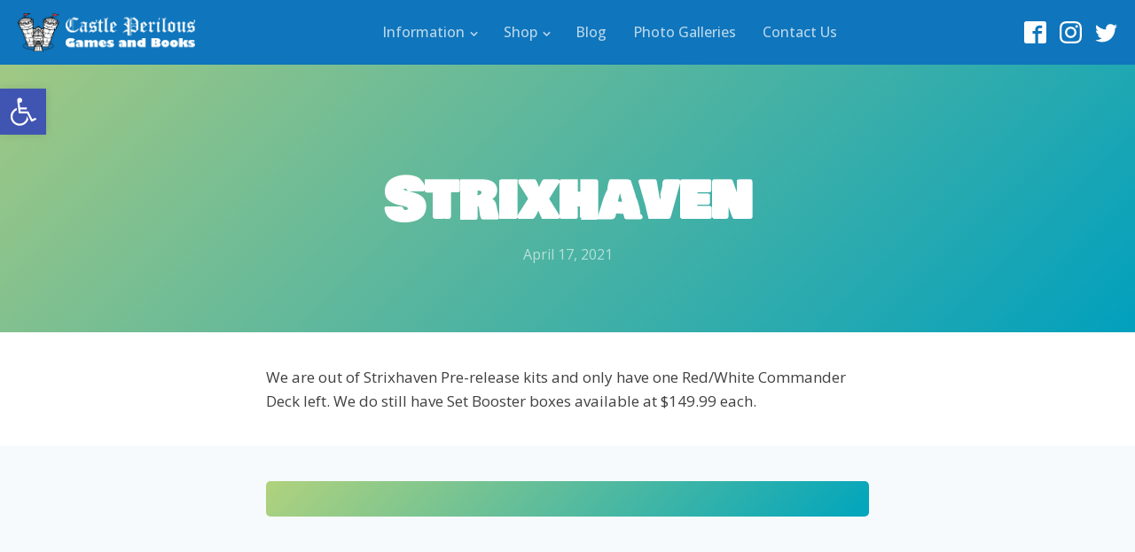

--- FILE ---
content_type: text/css
request_url: https://castleperilousgames.com/wp-content/uploads/hurrytimer/css/bf3050294454743c.css?ver=6.9
body_size: 647
content:
[class~=hurrytimer-campaign] {
  line-height: normal;
  text-align: center;
  padding: 10px 0;
}
[class~=hurrytimer-campaign] * {
  line-height: normal;
}

.hurryt-loading {
  display: none !important;
}

.hurrytimer-timer {
  display: flex;
  align-items: baseline;
  justify-content: center;
  flex-wrap: wrap;
}

.hurrytimer-timer-digit {
  font-feature-settings: "tnum";
  font-variant-numeric: tabular-nums;
}

.hurrytimer-headline {
  color: #333;
  display: block;
  margin: 5px auto;
  overflow: hidden;
}

.hurrytimer-timer-block {
  position: relative;
  display: flex;
  margin-right: 5px;
  flex-direction: column;
  align-items: center;
  justify-content: center;
  box-sizing: content-box;
  margin-bottom: 10px;
  margin-left: 5px;
}
.hurrytimer-timer-block:last-child {
  margin-right: 0;
}
.hurrytimer-timer-block:first-child {
  margin-left: 0;
}

.hurrytimer-sticky {
  margin: auto !important;
  width: 100%;
  background: #fff;
  left: 0;
  right: 0;
  z-index: 9999;
  position: fixed;
  box-shadow: 1px 1px 2px rgba(0, 0, 0, 0.05);
}
.hurrytimer-sticky.is-off {
  position: relative;
  z-index: 0;
}

.admin-bar:not(.wp-admin) .hurrytimer-sticky {
  z-index: 999999;
}

.hurrytimer-sticky-inner {
  max-width: 1200px;
  margin: auto;
  text-align: center;
  padding-left: 5px;
  padding-right: 5px;
}

.hurrytimer-button {
  display: inline-block;
  text-decoration: none;
  outline: none;
}

.hurrytimer-sticky-close {
  right: 10px;
  position: absolute;
  transform: translateY(-50%);
  top: 50%;
  background: none;
  border: none;
  padding: 0;
  margin: 0;
  width: 13px;
  height: 13px;
  cursor: pointer;
  display: flex;
}
.hurrytimer-sticky-close svg {
  fill: #333;
  width: 100%;
  height: 100%;
}
.hurrytimer-sticky-close:hover {
  opacity: 1;
  background: none;
}
.hurrytimer-campaign-197{
    text-align: center;
    display: inline;
}

.hurrytimer-campaign-197 .hurrytimer-timer-digit,
.hurrytimer-campaign-197 .hurrytimer-timer-sep{
    color: #0a5991;
    display: block;
    font-size: 26px;
}

.hurrytimer-campaign-197 .hurrytimer-timer{
    display: inline-flex;
    vertical-align: middle;
}.hurrytimer-campaign-197 .hurrytimer-timer-label{
    font-size: 14px;
    color: #555555;
    text-transform: uppercase;
    display: block;
}



.hurrytimer-campaign-197 .hurrytimer-headline{
    font-size: 18px;
    color: #333333;
    margin-right: 10px;

    display:inline-block;
    vertical-align:middle;
}

.hurrytimer-campaign-197 .hurrytimer-button-wrap{
    margin-left: 8px;

    display:inline-block;
    vertical-align:middle;
}
.hurrytimer-campaign-197 .hurrytimer-button{
    font-size: 15px;
    color: #ffffff;
    background-color: #0a5991;
    border-radius: 4px;
    padding: 6px 12px;
}

@media(max-width:425px) {
.hurrytimer-campaign-197 .hurrytimer-button-wrap,
.hurrytimer-campaign-197 .hurrytimer-headline
{
    margin-left: 0;
    margin-right: 0;
}
}

--- FILE ---
content_type: text/css
request_url: https://castleperilousgames.com/wp-content/uploads/oxygen/css/12.css?cache=1662831841&ver=6.9
body_size: 1493
content:
#subscribe > .ct-section-inner-wrap{align-items:center}#subscribe{text-align:center}#section-8-87 > .ct-section-inner-wrap{padding-top:25px;padding-bottom:25px}#section-8-87{background-color:#0f75bc}@media (max-width:767px){#section-8-87 > .ct-section-inner-wrap{padding-top:4px}}#div_block-29-87{flex-direction:row;display:flex;align-items:center;justify-content:center;text-align:center}#div_block-163-12{flex-direction:column;display:flex;align-items:center;background-color:#eeeeee;text-align:center}#div_block-144-87{width:100%;display:flex;text-align:left;flex-direction:column}#div_block-148-87{flex-direction:column;display:flex;text-align:left;justify-content:space-between;min-height:100vh;width:100%}#div_block-122-87{width:33.33%}#div_block-123-87{width:33.34%}#div_block-125-87{width:33.33%}@media (max-width:767px){#div_block-122-87{flex-direction:column;display:flex;align-items:center}}@media (max-width:767px){#div_block-123-87{flex-direction:column;display:flex;align-items:center;text-align:center;padding-top:0px}}@media (max-width:767px){#div_block-125-87{flex-direction:column;display:flex;align-items:center;text-align:center;padding-bottom:60px}}@media (max-width:479px){#div_block-144-87{display:flex}}@media (max-width:767px){#new_columns-121-87> .ct-div-block{width:100% !important}#new_columns-121-87{flex-direction:column}}#headline-138-87{font-weight:700;color:#ffffff;font-size:24px;line-height:1.2;margin-bottom:12px}#text_block-180-12{color:#ffffff;margin-top:15px}@media (max-width:767px){#text_block-180-12{text-align:center}}#link-129-87{margin-bottom:8px}@media (max-width:767px){#link-24-87{margin-bottom:12px}}@media (max-width:767px){#link-129-87{margin-bottom:12px}}#image-25-87{width:200px}#image-130-87{width:200px;margin-left:-8px}#inner_content-7-87{min-height:90vh}#_nav_menu-27-87 .oxy-nav-menu-hamburger-line{background-color:rgba(255,255,255,0.7)}@media (max-width:991px){#_nav_menu-27-87 .oxy-nav-menu-list{display:none}#_nav_menu-27-87 .oxy-menu-toggle{display:initial}#_nav_menu-27-87.oxy-nav-menu.oxy-nav-menu-open .oxy-nav-menu-list{display:initial}}#_nav_menu-27-87.oxy-nav-menu.oxy-nav-menu-open{background-color:#0f75bc;margin-top:0 !important;margin-right:0 !important;margin-left:0 !important;margin-bottom:0 !important}#_nav_menu-27-87.oxy-nav-menu.oxy-nav-menu-open .menu-item a{color:rgba(255,255,255,0.6);padding-top:12px;padding-bottom:2px;padding-left:15px;padding-right:15px}#_nav_menu-27-87.oxy-nav-menu.oxy-nav-menu-open .menu-item a:hover{color:#ffffff}#_nav_menu-27-87 .oxy-nav-menu-hamburger-wrap{width:24px;height:24px}#_nav_menu-27-87 .oxy-nav-menu-hamburger{width:24px;height:19px}#_nav_menu-27-87 .oxy-nav-menu-hamburger-line{height:3px;background-color:#ffffff}#_nav_menu-27-87.oxy-nav-menu-open .oxy-nav-menu-hamburger .oxy-nav-menu-hamburger-line:first-child{top:8px}#_nav_menu-27-87.oxy-nav-menu-open .oxy-nav-menu-hamburger .oxy-nav-menu-hamburger-line:last-child{top:-8px}#_nav_menu-27-87{font-family:'Open Sans'}#_nav_menu-27-87 .oxy-nav-menu-list{flex-direction:row}#_nav_menu-27-87 .menu-item a{padding-top:12px;padding-left:15px;padding-right:15px;padding-bottom:12px;font-size:16px;font-weight:500;color:rgba(255,255,255,0.7)}#_nav_menu-27-87 .current-menu-item a{color:#ffffff;padding-bottom:10px;border-bottom-width:2px}#_nav_menu-27-87.oxy-nav-menu:not(.oxy-nav-menu-open) .sub-menu{background-color:#0f75bc}#_nav_menu-27-87.oxy-nav-menu:not(.oxy-nav-menu-open) .sub-menu .menu-item a{border:0;padding-top:12px;padding-bottom:12px}#_nav_menu-27-87 .menu-item:hover a{color:#ffffff;background-color:#2a445a}#_nav_menu-27-87.oxy-nav-menu:not(.oxy-nav-menu-open) .sub-menu .menu-item a:hover{border:0;padding-top:12px;padding-bottom:12px;background-color:#0f75bc}#_nav_menu-158-12 .oxy-nav-menu-hamburger-line{background-color:rgba(255,255,255,0.7)}@media (max-width:991px){#_nav_menu-158-12 .oxy-nav-menu-list{display:none}#_nav_menu-158-12 .oxy-menu-toggle{display:initial}#_nav_menu-158-12.oxy-nav-menu.oxy-nav-menu-open .oxy-nav-menu-list{display:initial}}#_nav_menu-158-12.oxy-nav-menu.oxy-nav-menu-open{background-color:#0f75bc;margin-top:0 !important;margin-right:0 !important;margin-left:0 !important;margin-bottom:0 !important}#_nav_menu-158-12.oxy-nav-menu.oxy-nav-menu-open .menu-item a{color:rgba(255,255,255,0.7);padding-top:12px;padding-bottom:12px;padding-left:15px;padding-right:15px}#_nav_menu-158-12.oxy-nav-menu.oxy-nav-menu-open .menu-item a:hover{color:#ffffff}#_nav_menu-158-12 .oxy-nav-menu-hamburger-wrap{width:40px;height:40px}#_nav_menu-158-12 .oxy-nav-menu-hamburger{width:40px;height:32px}#_nav_menu-158-12 .oxy-nav-menu-hamburger-line{height:6px;background-color:#ffffff}#_nav_menu-158-12.oxy-nav-menu-open .oxy-nav-menu-hamburger .oxy-nav-menu-hamburger-line:first-child{top:13px}#_nav_menu-158-12.oxy-nav-menu-open .oxy-nav-menu-hamburger .oxy-nav-menu-hamburger-line:last-child{top:-13px}#_nav_menu-158-12{font-family:'Open Sans';flex-direction:unset;display:none}#_nav_menu-158-12 .oxy-nav-menu-list{flex-direction:row}#_nav_menu-158-12 .menu-item a{padding-top:12px;padding-left:15px;padding-right:15px;padding-bottom:12px;font-size:16px;font-weight:400;color:rgba(255,255,255,0.7)}#_nav_menu-158-12.oxy-nav-menu:not(.oxy-nav-menu-open) .sub-menu .menu-item a{border:0;padding-top:12px;padding-bottom:12px}#_nav_menu-158-12 .menu-item:hover a{color:#ffffff}#_nav_menu-158-12.oxy-nav-menu:not(.oxy-nav-menu-open) .sub-menu .menu-item a:hover{border:0;padding-top:12px;padding-bottom:12px}#_nav_menu-124-87 .oxy-nav-menu-hamburger-line{background-color:rgba(255,255,255,0.6)}#_nav_menu-124-87.oxy-nav-menu.oxy-nav-menu-open{margin-top:0 !important;margin-right:0 !important;margin-left:0 !important;margin-bottom:0 !important}#_nav_menu-124-87.oxy-nav-menu.oxy-nav-menu-open .menu-item a{padding-top:8px;padding-bottom:8px}#_nav_menu-124-87 .oxy-nav-menu-hamburger-wrap{width:40px;height:40px;margin-top:10px;margin-bottom:10px}#_nav_menu-124-87 .oxy-nav-menu-hamburger{width:40px;height:32px}#_nav_menu-124-87 .oxy-nav-menu-hamburger-line{height:6px}#_nav_menu-124-87.oxy-nav-menu-open .oxy-nav-menu-hamburger .oxy-nav-menu-hamburger-line:first-child{top:13px}#_nav_menu-124-87.oxy-nav-menu-open .oxy-nav-menu-hamburger .oxy-nav-menu-hamburger-line:last-child{top:-13px}#_nav_menu-124-87{text-align:left}#_nav_menu-124-87 .oxy-nav-menu-list{flex-direction:column}#_nav_menu-124-87 .menu-item a{padding-top:8px;padding-bottom:8px;font-size:16px;color:rgba(255,255,255,0.6)}#_nav_menu-124-87.oxy-nav-menu:not(.oxy-nav-menu-open) .sub-menu{background-color:#2a445a}#_nav_menu-124-87.oxy-nav-menu:not(.oxy-nav-menu-open) .sub-menu .menu-item a{border:0;padding-left:8px;padding-right:8px}#_nav_menu-124-87 .menu-item:hover a{color:#ffffff}#_nav_menu-124-87.oxy-nav-menu:not(.oxy-nav-menu-open) .sub-menu .menu-item a:hover{border:0;padding-left:8px;padding-right:8px}#_nav_menu-183-12 .oxy-nav-menu-hamburger-line{background-color:rgba(255,255,255,0.6)}#_nav_menu-183-12.oxy-nav-menu.oxy-nav-menu-open{margin-top:0 !important;margin-right:0 !important;margin-left:0 !important;margin-bottom:0 !important}#_nav_menu-183-12.oxy-nav-menu.oxy-nav-menu-open .menu-item a{padding-top:8px;padding-bottom:8px}#_nav_menu-183-12 .oxy-nav-menu-hamburger-wrap{width:40px;height:40px;margin-top:10px;margin-bottom:10px}#_nav_menu-183-12 .oxy-nav-menu-hamburger{width:40px;height:32px}#_nav_menu-183-12 .oxy-nav-menu-hamburger-line{height:6px}#_nav_menu-183-12.oxy-nav-menu-open .oxy-nav-menu-hamburger .oxy-nav-menu-hamburger-line:first-child{top:13px}#_nav_menu-183-12.oxy-nav-menu-open .oxy-nav-menu-hamburger .oxy-nav-menu-hamburger-line:last-child{top:-13px}#_nav_menu-183-12{text-align:left;flex-direction:unset;display:none}#_nav_menu-183-12 .oxy-nav-menu-list{flex-direction:column}#_nav_menu-183-12 .menu-item a{padding-top:8px;padding-bottom:8px;font-size:16px;color:rgba(255,255,255,0.6)}#_nav_menu-183-12.oxy-nav-menu:not(.oxy-nav-menu-open) .sub-menu{background-color:#2a445a}#_nav_menu-183-12.oxy-nav-menu:not(.oxy-nav-menu-open) .menu-item a{justify-content:center}#_nav_menu-183-12.oxy-nav-menu:not(.oxy-nav-menu-open) .sub-menu .menu-item a{border:0;padding-left:8px;padding-right:8px}#_nav_menu-183-12 .menu-item:hover a{color:#ffffff}#_nav_menu-183-12.oxy-nav-menu:not(.oxy-nav-menu-open) .menu-item a:hover{justify-content:center}#_nav_menu-183-12.oxy-nav-menu:not(.oxy-nav-menu-open) .sub-menu .menu-item a:hover{border:0;padding-left:8px;padding-right:8px}@media (max-width:991px){#_nav_menu-27-87{flex-direction:unset;display:none}#_nav_menu-27-87.oxy-nav-menu:not(.oxy-nav-menu-open) .sub-menu .menu-item a{border:0}}@media (max-width:991px){#_nav_menu-158-12{margin-left:30px;display:flex}#_nav_menu-158-12.oxy-nav-menu:not(.oxy-nav-menu-open) .sub-menu .menu-item a{border:0}}@media (max-width:767px){#_nav_menu-124-87{flex-direction:unset;display:none}#_nav_menu-124-87.oxy-nav-menu:not(.oxy-nav-menu-open) .sub-menu .menu-item a{border:0}}@media (max-width:767px){#_nav_menu-183-12{display:flex}#_nav_menu-183-12.oxy-nav-menu:not(.oxy-nav-menu-open) .sub-menu .menu-item a{border:0}}@media (max-width:479px){#_nav_menu-27-87{flex-direction:unset;display:none}#_nav_menu-27-87.oxy-nav-menu:not(.oxy-nav-menu-open) .sub-menu .menu-item a{border:0}}#shortcode-174-12{flex-direction:unset;display:flex}#shortcode-161-12{display:flex;flex-direction:row;justify-content:space-around;align-items:center;margin-top:10px}@media (max-width:479px){#shortcode-161-12{flex-direction:unset;display:flex;flex-wrap:wrap;align-content:center}}#_header-2-87 .oxy-header-container{max-width:100%}#_header-2-87.oxy-header-wrapper.oxy-header.oxy-sticky-header.oxy-sticky-header-active{position:fixed;top:0;left:0;right:0;z-index:2147483640;box-shadow:0px 0px 10px rgba(0,0,0,0.3);}#_header-2-87.oxy-header.oxy-sticky-header-active .oxygen-hide-in-sticky{display:none}#_header-2-87.oxy-header.oxy-header .oxygen-show-in-sticky-only{display:none}@media (max-width:479px){#_header-2-87{flex-direction:unset}}#_header_row-22-87 .oxy-nav-menu-open,#_header_row-22-87 .oxy-nav-menu:not(.oxy-nav-menu-open) .sub-menu{background-color:#0f75bc}.oxy-header.oxy-sticky-header-active > #_header_row-22-87.oxygen-show-in-sticky-only{display:block}#_header_row-22-87{padding-top:12px;padding-bottom:12px;background-color:#0f75bc}@media (max-width:767px){.oxy-header.oxy-sticky-header-active > #_header_row-22-87.oxygen-show-in-sticky-only{display:block}#_header_row-22-87{padding-top:20px;padding-bottom:20px;flex-direction:unset}}#_social_icons-156-12.oxy-social-icons{flex-direction:row;margin-right:-15px;margin-bottom:-15px}#_social_icons-156-12.oxy-social-icons a{font-size:25px;margin-right:15px;margin-bottom:15px;blank}#_social_icons-156-12.oxy-social-icons a svg{width:1em;height:1em;color:#ffffff}#_social_icons-156-12.oxy-social-icons a:hover svg{color:rgba(255,255,255,0.87)}#_social_icons-141-87.oxy-social-icons{flex-direction:row;margin-right:-8px;margin-bottom:-8px}#_social_icons-141-87.oxy-social-icons a{font-size:32px;margin-right:8px;margin-bottom:8px;border-radius:50%;background-color:rgba(255,255,255,0.6)}#_social_icons-141-87.oxy-social-icons a:hover{background-color:#ffffff}#_social_icons-141-87.oxy-social-icons a svg{width:0.5em;height:0.5em;color:#2a445a}@media (max-width:991px){#_social_icons-156-12.oxy-social-icons{}#_social_icons-156-12.oxy-social-icons a{font-size:30px}#_social_icons-156-12.oxy-social-icons a svg{width:0.5em;height:0.5em}#_social_icons-156-12{flex-direction:unset}}@media (max-width:479px){#_social_icons-156-12.oxy-social-icons{}#_social_icons-156-12.oxy-social-icons a{font-size:px}#_social_icons-156-12.oxy-social-icons a svg{width:0.5em;height:0.5em}#_social_icons-156-12{flex-direction:unset;display:none}}

--- FILE ---
content_type: text/css
request_url: https://castleperilousgames.com/wp-content/uploads/oxygen/css/8.css?cache=1662831840&ver=6.9
body_size: 666
content:
#section-8-111 > .ct-section-inner-wrap{padding-top:120px;display:flex;flex-direction:column;align-items:center}#section-8-111{background-color:#0f75bc;background-repeat:no-repeat;text-align:center;background-position:50% 50%}#section-3-111 > .ct-section-inner-wrap{max-width:720px;padding-top:20px;padding-bottom:20px}#section-14-111 > .ct-section-inner-wrap{max-width:720px;padding-top:40px;padding-bottom:40px}#section-14-111{background-color:#f6fafd}@media (max-width:767px){#section-14-111 > .ct-section-inner-wrap{padding-bottom:20px}}#headline-10-111{color:#ffffff;margin-left:20px;margin-right:20px;margin-bottom:12px}#text_block-12-111{color:rgba(255,255,255,0.6);font-size:16px;font-weight:400;font-family:'Open Sans'}.comments-title{font-size:40px;color:#2A445A;line-height:1.1;text-align:center;margin-bottom:48px;display:block}.comment-body{background:white;box-shadow:rgba(0,0,0,0.1) 0 0 5px;border-radius:5px;padding:28px;margin-bottom:20px !important}@media (max-width:768px){.oxy-comments ol.children{margin-left:0}}.comment-content{color:#666;font-size:16px}.comment-reply-link{color:#07ADB7;font-size:16px !important;text-decoration:none;font-weight:700;transition:all ease 0.2s;padding:12px 32px;border:2px solid #07ADB7;border-radius:5px}.comment-reply-link:hover{transform:scale(1.05,1.05)}.avatar{border-radius:100%;border:3px solid #8EC98A;margin-right:12px !important}.comment-author{margin-bottom:16px;font-family:'Raleway';color:#2A445A}.fn{font-weight:900}.comment-metadata a{color:#07ADB7;text-decoration:none;margin-right:12px}.comment-metadata a:hover{text-decoration:underline}.oxy-comment-form label{display:none}.oxy-comment-form textarea{padding:20px;resize:none;outline:none;transition:all ease 0.2s}.oxy-comment-form textarea:focus{box-shadow:rgba(0,0,0,0.2) 0 0 10px}.oxy-comment-form #submit{box-shadow:0px 25px 20px -20px rgba(0,0,0,0.2) !important;font-weight:700;transition:all ease 0.2s;outline:none}.oxy-comment-form #submit:hover{transform:scale(1.05,1.05)}.comment-reply-title{color:#fff;font-weight:700;font-size:40px;line-height:1.1}.comment-reply-title a{color:rgba(255,255,255,0.5);text-decoration:none;transition:all ease 0.2s}.comment-reply-title a:hover{color:white;text-decoration:underline}p.logged-in-as{margin-bottom:28px !important;color:transparent}.logged-in-as a{color:rgba(255,255,255,0.5);text-decoration:none;transition:all ease 0.2s;margin:0 8px}.logged-in-as a:hover{color:white;text-decoration:underline}#_comment_form-16-111{background-image:linear-gradient(135deg,#b1d27d,#00a5bd);display:flex;flex-direction:column;align-items:stretch;padding-top:28px;padding-left:28px;padding-right:28px;padding-bottom:12px;border-radius:5px;text-align:center;color:#ffffff}#_comment_form-16-111 input,#_comment_form-16-111 textarea{border-color:#ffffff;color:#666666;border-radius:5px}#_comment_form-16-111 #submit{background-color:#0f75bc;color:#ffffff}

--- FILE ---
content_type: text/css
request_url: https://castleperilousgames.com/wp-content/uploads/oxygen/css/universal.css?cache=1684965056&ver=6.9
body_size: 4442
content:
.ct-section {
width:100%;
background-size:cover;
background-repeat:repeat;
}
.ct-section>.ct-section-inner-wrap {
display:flex;
flex-direction:column;
align-items:flex-start;
}
.ct-div-block {
display:flex;
flex-wrap:nowrap;
flex-direction:column;
align-items:flex-start;
}
.ct-new-columns {
display:flex;
width:100%;
flex-direction:row;
align-items:stretch;
justify-content:center;
flex-wrap:wrap;
}
.ct-link-text {
display:inline-block;
}
.ct-link {
display:flex;
flex-wrap:wrap;
text-align:center;
text-decoration:none;
flex-direction:column;
align-items:center;
justify-content:center;
}
.ct-link-button {
display:inline-block;
text-align:center;
text-decoration:none;
}
.ct-link-button {
background-color: #1e73be;
border: 1px solid #1e73be;
color: #ffffff;
padding: 10px 16px;
}
.ct-image {
max-width:100%;
}
.ct-fancy-icon>svg {
width:55px;height:55px;}
.ct-inner-content {
width:100%;
}
.ct-slide {
display:flex;
flex-wrap:wrap;
text-align:center;
flex-direction:column;
align-items:center;
justify-content:center;
}
.ct-nestable-shortcode {
display:flex;
flex-wrap:nowrap;
flex-direction:column;
align-items:flex-start;
}
.oxy-comments {
width:100%;
text-align:left;
}
.oxy-comment-form {
width:100%;
}
.oxy-login-form {
width:100%;
}
.oxy-search-form {
width:100%;
}
.oxy-tabs-contents {
display:flex;
width:100%;
flex-wrap:nowrap;
flex-direction:column;
align-items:flex-start;
}
.oxy-tab {
display:flex;
flex-wrap:nowrap;
flex-direction:column;
align-items:flex-start;
}
.oxy-tab-content {
display:flex;
width:100%;
flex-wrap:nowrap;
flex-direction:column;
align-items:flex-start;
}
.oxy-testimonial {
width:100%;
}
.oxy-icon-box {
width:100%;
}
.oxy-pricing-box {
width:100%;
}
.oxy-posts-grid {
width:100%;
}
.oxy-gallery {
width:100%;
}
.ct-slider {
width:100%;
}
.oxy-tabs {
display:flex;
flex-wrap:nowrap;
flex-direction:row;
align-items:stretch;
}
.ct-modal {
flex-direction:column;
align-items:flex-start;
}
.ct-span {
display:inline-block;
text-decoration:inherit;
}
.ct-widget {
width:100%;
}
.oxy-dynamic-list {
width:100%;
}
@media screen and (-ms-high-contrast: active), (-ms-high-contrast: none) {
			.ct-div-block,
			.oxy-post-content,
			.ct-text-block,
			.ct-headline,
			.oxy-rich-text,
			.ct-link-text { max-width: 100%; }
			img { flex-shrink: 0; }
			body * { min-height: 1px; }
		}            .oxy-testimonial {
                flex-direction: row;
                align-items: center;
            }
                        .oxy-testimonial .oxy-testimonial-photo-wrap {
                order: 1;
            }
            
                        .oxy-testimonial .oxy-testimonial-photo {
                width: 125px;                height: 125px;                margin-right: 20px;
            }
            
                        .oxy-testimonial .oxy-testimonial-photo-wrap, 
            .oxy-testimonial .oxy-testimonial-author-wrap, 
            .oxy-testimonial .oxy-testimonial-content-wrap {
                align-items: flex-start;                text-align: left;            }
            
                                                            .oxy-testimonial .oxy-testimonial-text {
                margin-bottom:8px;font-size: 21px;
line-height: 1.4;
-webkit-font-smoothing: subpixel-antialiased;
            }
            
                                    .oxy-testimonial .oxy-testimonial-author {
                font-size: 18px;
-webkit-font-smoothing: subpixel-antialiased;
            }
                            

                                                .oxy-testimonial .oxy-testimonial-author-info {
                font-size: 12px;
-webkit-font-smoothing: subpixel-antialiased;
            }
            
             
            
                        .oxy-icon-box {
                text-align: left;                flex-direction: column;            }
            
                        .oxy-icon-box .oxy-icon-box-icon {
                margin-bottom: 12px;
                align-self: flex-start;            }
            
                                                                        .oxy-icon-box .oxy-icon-box-heading {
                font-size: 21px;
margin-bottom: 12px;            }
            
                                                                                    .oxy-icon-box .oxy-icon-box-text {
                font-size: 16px;
margin-bottom: 12px;align-self: flex-start;            }
            
                        .oxy-icon-box .oxy-icon-box-link {
                margin-top: 20px;                            }
            
            
            /* GLOBALS */

                                                            .oxy-pricing-box .oxy-pricing-box-section {
                padding-top: 20px;
padding-left: 20px;
padding-right: 20px;
padding-bottom: 20px;
text-align: center;            }
                        
                        .oxy-pricing-box .oxy-pricing-box-section.oxy-pricing-box-price {
                justify-content: center;            }
            
            /* IMAGE */
                                                                                    .oxy-pricing-box .oxy-pricing-box-section.oxy-pricing-box-graphic {
                justify-content: center;            }
            
            /* TITLE */
                                                            
                                    .oxy-pricing-box .oxy-pricing-box-title-title {
                font-size: 48px;
            }
            
                                    .oxy-pricing-box .oxy-pricing-box-title-subtitle {
                font-size: 24px;
            }
            

            /* PRICE */
                                                .oxy-pricing-box .oxy-pricing-box-section.oxy-pricing-box-price {
                                                flex-direction: row;                                            }
            
                                    .oxy-pricing-box .oxy-pricing-box-currency {
                font-size: 28px;
            }
            
                                    .oxy-pricing-box .oxy-pricing-box-amount-main {
                font-size: 80px;
line-height: 0.7;
            }
            
                                    .oxy-pricing-box .oxy-pricing-box-amount-decimal {
                font-size: 13px;
            }
                        
                                    .oxy-pricing-box .oxy-pricing-box-term {
                font-size: 16px;
            }
            
                                    .oxy-pricing-box .oxy-pricing-box-sale-price {
                font-size: 12px;
color: rgba(0,0,0,0.5);
                margin-bottom: 20px;            }
            
            /* CONTENT */

                                                                        .oxy-pricing-box .oxy-pricing-box-section.oxy-pricing-box-content {
                font-size: 16px;
color: rgba(0,0,0,0.5);
            }
            
            /* CTA */

                                                                        .oxy-pricing-box .oxy-pricing-box-section.oxy-pricing-box-cta {
                justify-content: center;            }
            
        
                                .oxy-progress-bar .oxy-progress-bar-background {
            background-color: #000000;            background-image: linear-gradient(-45deg,rgba(255,255,255,.12) 25%,transparent 25%,transparent 50%,rgba(255,255,255,.12) 50%,rgba(255,255,255,.12) 75%,transparent 75%,transparent);            animation: none 0s paused;        }
                
                .oxy-progress-bar .oxy-progress-bar-progress-wrap {
            width: 85%;        }
        
                                                        .oxy-progress-bar .oxy-progress-bar-progress {
            background-color: #66aaff;padding: 40px;animation: none 0s paused, none 0s paused;            background-image: linear-gradient(-45deg,rgba(255,255,255,.12) 25%,transparent 25%,transparent 50%,rgba(255,255,255,.12) 50%,rgba(255,255,255,.12) 75%,transparent 75%,transparent);        
        }
                
                        .oxy-progress-bar .oxy-progress-bar-overlay-text {
            font-size: 30px;
font-weight: 900;
-webkit-font-smoothing: subpixel-antialiased;
        }
        
                        .oxy-progress-bar .oxy-progress-bar-overlay-percent {
            font-size: 12px;
        }
        
        .ct-slider .unslider-nav ol li {border-color: #ffffff; }.ct-slider .unslider-nav ol li.unslider-active {background-color: #ffffff; }.ct-slider .ct-slide {
				padding: 0px;			}
		
                        .oxy-superbox .oxy-superbox-secondary, 
            .oxy-superbox .oxy-superbox-primary {
                transition-duration: 0.5s;            }
            
            
            
            
            
        
        
        
        
            .oxy-shape-divider {
                width: 0px;
                height: 0px;
                
            }
            
            .oxy_shape_divider svg {
                width: 100%;
            }
            .oxy-pro-menu .oxy-pro-menu-container:not(.oxy-pro-menu-open-container):not(.oxy-pro-menu-off-canvas-container) .sub-menu{
box-shadow:px px px px ;}

.oxy-pro-menu .oxy-pro-menu-show-dropdown .oxy-pro-menu-list .menu-item-has-children > a svg{
transition-duration:0.4s;
}

.oxy-pro-menu .oxy-pro-menu-show-dropdown .oxy-pro-menu-list .menu-item-has-children > a div{
margin-left:0px;
}

.oxy-pro-menu .oxy-pro-menu-mobile-open-icon svg{
width:30px;
height:30px;
}

.oxy-pro-menu .oxy-pro-menu-mobile-open-icon{
padding-top:15px;
padding-right:15px;
padding-bottom:15px;
padding-left:15px;
}

.oxy-pro-menu .oxy-pro-menu-mobile-open-icon, .oxy-pro-menu .oxy-pro-menu-mobile-open-icon svg{
transition-duration:0.4s;
}

.oxy-pro-menu .oxy-pro-menu-mobile-close-icon{
top:20px;
left:20px;
}

.oxy-pro-menu .oxy-pro-menu-mobile-close-icon svg{
width:24px;
height:24px;
}

.oxy-pro-menu .oxy-pro-menu-mobile-close-icon, .oxy-pro-menu .oxy-pro-menu-mobile-close-icon svg{
transition-duration:0.4s;
}

.oxy-pro-menu .oxy-pro-menu-container.oxy-pro-menu-off-canvas-container, .oxy-pro-menu .oxy-pro-menu-container.oxy-pro-menu-open-container{
background-color:#ffffff;
}

.oxy-pro-menu .oxy-pro-menu-off-canvas-container, .oxy-pro-menu .oxy-pro-menu-open-container{
background-image:url();
}

.oxy-pro-menu .oxy-pro-menu-off-canvas-container .oxy-pro-menu-list .menu-item-has-children > a svg, .oxy-pro-menu .oxy-pro-menu-open-container .oxy-pro-menu-list .menu-item-has-children > a svg{
font-size:24px;
}

.oxy-pro-menu .oxy-pro-menu-dropdown-links-toggle.oxy-pro-menu-open-container .menu-item-has-children ul, .oxy-pro-menu .oxy-pro-menu-dropdown-links-toggle.oxy-pro-menu-off-canvas-container .menu-item-has-children ul{
background-color:rgba(0,0,0,0.2);
border-top-style:solid;
}

.oxy-pro-menu .oxy-pro-menu-container:not(.oxy-pro-menu-open-container):not(.oxy-pro-menu-off-canvas-container) .oxy-pro-menu-list{
                    flex-direction: row;
               }
.oxy-pro-menu .oxy-pro-menu-container .menu-item a{
                    text-align: left;
                    justify-content: flex-start;
                }
.oxy-pro-menu .oxy-pro-menu-container.oxy-pro-menu-open-container .menu-item, .oxy-pro-menu .oxy-pro-menu-container.oxy-pro-menu-off-canvas-container .menu-item{
                    align-items: flex-start;
                }

            .oxy-pro-menu .oxy-pro-menu-off-canvas-container{
                    top: 0;
                    bottom: 0;
                    right: auto;
                    left: 0;
               }
.oxy-pro-menu .oxy-pro-menu-container.oxy-pro-menu-open-container .oxy-pro-menu-list .menu-item a, .oxy-pro-menu .oxy-pro-menu-container.oxy-pro-menu-off-canvas-container .oxy-pro-menu-list .menu-item a{
                    text-align: left;
                    justify-content: flex-start;
                }

            .ct-section-inner-wrap, .oxy-header-container{
  max-width: 1120px;
}
body {font-family: 'Open Sans';}body {line-height: 1.6;font-size: 17px;font-weight: 400;color: #404040;}.oxy-nav-menu-hamburger-line {background-color: #404040;}h1, h2, h3, h4, h5, h6 {font-family: 'Bowlby One SC';font-size: 36px;font-weight: 500;line-height: 1.2;color: #404040;}h2, h3, h4, h5, h6{font-size: 1.8em;}a {color: #0f75bc;text-decoration: none;}a:hover {color: #2a445a;text-decoration: none;}.ct-link-text {text-decoration: ;}.ct-section-inner-wrap {
padding-top: 75px;
padding-right: 20px;
padding-bottom: 75px;
padding-left: 20px;
}.ct-new-columns > .ct-div-block {
padding-top: 20px;
padding-right: 20px;
padding-bottom: 20px;
padding-left: 20px;
}.oxy-header-container {
padding-right: 20px;
padding-left: 20px;
}@media (max-width: 992px) {
				.ct-columns-inner-wrap {
					display: block !important;
				}
				.ct-columns-inner-wrap:after {
					display: table;
					clear: both;
					content: "";
				}
				.ct-column {
					width: 100% !important;
					margin: 0 !important;
				}
				.ct-columns-inner-wrap {
					margin: 0 !important;
				}
			}
.hosting-heading-one {
 font-family:Bowlby One SC;
 color:#2a445a;
 font-size:64px;
 font-weight:700;
 line-height:1.1;
}
@media (max-width: 767px) {
.hosting-heading-one {
 font-size:48px;
}
}

.oxy-stock-content-styles {
}
.hosting-other-single {
}
.hosting-logo:hover{
}
.hosting-logo {
 transition-duration:0.2s;
 transition-timing-function:ease;
 transition-property:all;
}
@media (max-width: 767px) {
.hosting-logo {
}
}

@media (max-width: 479px) {
.hosting-logo {
 width:100%;
}
}

.hosting-simple-button:hover{
transform:scale(1.05,1.05);}
.hosting-simple-button {
background-color :transparent;
border: 1px solid transparent;
color: #ffffff;
padding: 12px 19.2px;
}.hosting-simple-button {
 font-family:Open Sans;
 padding-left:32px;
 padding-right:32px;
 font-size:16px;
 font-weight:700;
 transition-duration:0.2s;
 transition-timing-function:ease;
 transition-property:all;
}
.hosting-white-outline-button:hover{
transform:scale(1.05,1.05);}
.hosting-white-outline-button {
background-color: transparent;
border: 1px solid #ffffff;
color: #ffffff;
padding: 11px 18.2px;
}.hosting-white-outline-button {
 font-family:Open Sans;
 font-size:16px;
 font-weight:700;
 padding-left:32px;
 padding-right:32px;
 border-radius:5px;
 border-top-style:solid;
 border-right-style:solid;
 border-bottom-style:solid;
 border-left-style:solid;
 border-top-width:2px;
 border-right-width:2px;
 border-bottom-width:2px;
 border-left-width:2px;
 transition-duration:0.2s;
 transition-timing-function:ease;
 transition-property:all;
}
.hosting-footer-1-column {
 text-align:left;
}
.hosting-footer-1-column:not(.ct-section):not(.oxy-easy-posts),
.hosting-footer-1-column.oxy-easy-posts .oxy-posts,
.hosting-footer-1-column.ct-section .ct-section-inner-wrap{
display:flex;
flex-direction:row;
align-items:center;
justify-content:flex-start;
}
@media (max-width: 767px) {
.hosting-footer-1-column {
 text-align:center;
 border-bottom-style:solid;
 border-bottom-width:1px;
 border-bottom-color:rgba(255,255,255,0.6);
}
.hosting-footer-1-column:not(.ct-section):not(.oxy-easy-posts),
.hosting-footer-1-column.oxy-easy-posts .oxy-posts,
.hosting-footer-1-column.ct-section .ct-section-inner-wrap{
display:flex;
flex-direction:column;
align-items:center;
}
}

.hosting-footer-1-image {
color: #ffffff;}.hosting-footer-1-image 
>svg {width: 28px;height: 28px;}.hosting-footer-1-image {
 margin-right:12px;
}
.hosting-footer-1-text {
 font-family:Open Sans;
 color:rgba(255,255,255,0.6);
 font-size:16px;
 font-weight:400;
 line-height:1.6;
}
.hosting-dark-outline-button:hover{
transform:scale(1.05,1.05);}
.hosting-dark-outline-button {
background-color: transparent;
border: 1px solid #0f75bc;
color: #0f75bc;
padding: 11px 18.2px;
}.hosting-dark-outline-button {
 font-family:Open Sans;
 font-size:16px;
 font-weight:700;
 border-radius:5px;
 border-top-style:solid;
 border-right-style:solid;
 border-bottom-style:solid;
 border-left-style:solid;
 border-top-width:2px;
 border-right-width:2px;
 border-bottom-width:2px;
 border-left-width:2px;
 padding-left:32px;
 padding-right:32px;
 background-color:#ffffff;
 transition-duration:0.2s;
 transition-timing-function:ease;
 transition-property:all;
}
.hosting-about-2-image {
 border-radius:5px;
 margin-bottom:40px;
}
.hosting-heading-two {
 font-family:Bowlby One SC;
 color:#2a445a;
 font-size:40px;
 font-weight:700;
 line-height:1.1;
 margin-bottom:0px;
}
@media (max-width: 767px) {
.hosting-heading-two {
 font-size:32px;
}
}

.hosting-company-2-wrapper {
 text-align:center;
 width:25%;
}
.hosting-company-2-wrapper:not(.ct-section):not(.oxy-easy-posts),
.hosting-company-2-wrapper.oxy-easy-posts .oxy-posts,
.hosting-company-2-wrapper.ct-section .ct-section-inner-wrap{
display:flex;
flex-direction:column;
align-items:center;
}
.hosting-company-2-icon {
color: #0f75bc;}.hosting-company-2-icon 
>svg {width: 36px;height: 36px;}.hosting-company-2-icon {
 margin-bottom:12px;
}
.hosting-company-2-title {
 font-family:Bowlby One SC;
 color:#2a445a;
 font-size:20px;
 font-weight:700;
 line-height:1.1;
 margin-bottom:8px;
}
.hosting-company-2-text {
 font-family:Open Sans;
 color:#666666;
 font-weight:400;
 font-size:16px;
 line-height:1.6;
}
.hosting-main-button:hover{
transform:scale(1.05,1.05); box-shadow:0px 30px 20px -20px rgba(0,0,0,0.2);
}
.hosting-main-button {
background-color :#0f75bc;
border: 1px solid #0f75bc;
color: #ffffff;
padding: 12px 19.2px;
}.hosting-main-button {
 padding-left:32px;
 padding-right:32px;
 font-weight:700;
 border-radius:5px;
 transition-duration:0.2s;
 transition-timing-function:ease;
 transition-property:all;
}
.hosting-features-2-photo {
 border-radius:5px;
}
.hosting-features-1-wrapper {
 text-align:center;
 width:33.33%;
}
.hosting-features-1-wrapper:not(.ct-section):not(.oxy-easy-posts),
.hosting-features-1-wrapper.oxy-easy-posts .oxy-posts,
.hosting-features-1-wrapper.ct-section .ct-section-inner-wrap{
display:flex;
flex-direction:column;
align-items:center;
justify-content:center;
}
.hosting-features-1-icon {
color: #ffffff;}.hosting-features-1-icon 
>svg {width: 36px;height: 36px;}.hosting-features-1-icon {
 margin-bottom:12px;
}
.hosting-features-1-title {
 font-family:Bowlby One SC;
 color:#ffffff;
 font-size:20px;
 font-weight:700;
 line-height:1.1;
 margin-bottom:8px;
}
.hosting-features-1-text {
 color:#f6fafd;
}
.hosting-product-1-check-wrapper {
 width:100%;
 margin-bottom:12px;
}
.hosting-product-1-check-wrapper:not(.ct-section):not(.oxy-easy-posts),
.hosting-product-1-check-wrapper.oxy-easy-posts .oxy-posts,
.hosting-product-1-check-wrapper.ct-section .ct-section-inner-wrap{
display:flex;
flex-direction:row;
align-items:flex-start;
}
.hosting-product-1-check {
color: #5abc9c;}.hosting-product-1-check 
>svg {width: 16px;height: 16px;}.hosting-product-1-check {
 margin-right:8px;
 margin-top:4px;
}
.hosting-product-1-text {
 font-family:Open Sans;
 color:#666666;
 font-size:16px;
 font-weight:400;
 line-height:1.6;
 text-align:left;
}
.hosting-product-2-wrapper {
 width:100%;
 background-color:#ffffff;
 border-radius:5px;
 padding-top:28px;
 padding-left:28px;
 padding-right:28px;
 padding-bottom:28px;
 height:100%;
 box-shadow:0px 0px 5px rgba(0,0,0,0.2);
}
.hosting-product-2-icon {
color: #0f75bc;}.hosting-product-2-icon 
>svg {width: 36px;height: 36px;}.hosting-product-2-icon {
 margin-bottom:12px;
}
.hosting-product-2-title {
 font-family:Bowlby One SC;
 color:#2a445a;
 font-size:24px;
 font-weight:900;
 line-height:1.1;
 margin-bottom:12px;
}
.hosting-product-2-text {
 font-family:Open Sans;
 color:#666666;
 font-size:16px;
 font-weight:400;
 line-height:1.6;
 margin-bottom:12px;
 margin-left:12px;
}
.hosting-product-2-bullet {
 color:#8ec98a;
 margin-left:-12px;
}
.hosting-product-2-digit {
 font-family:Open Sans;
 font-size:48px;
 color:#2a445a;
 font-weight:900;
 line-height:1.1;
 margin-top:4px;
}
.hosting-product-2-label {
 font-family:Open Sans;
 color:#2a445a;
 font-size:16px;
 font-weight:400;
 line-height:1.6;
 margin-bottom:20px;
}
.hosting-providers-1-image-wrapper {
 text-align:center;
}
.hosting-providers-1-image-wrapper:not(.ct-section):not(.oxy-easy-posts),
.hosting-providers-1-image-wrapper.oxy-easy-posts .oxy-posts,
.hosting-providers-1-image-wrapper.ct-section .ct-section-inner-wrap{
display:flex;
flex-direction:column;
align-items:center;
justify-content:center;
}
.hosting-providers-1-images {
}
.hosting-providers-1-text-wrapper {
 text-align:left;
}
.hosting-providers-1-text-wrapper:not(.ct-section):not(.oxy-easy-posts),
.hosting-providers-1-text-wrapper.oxy-easy-posts .oxy-posts,
.hosting-providers-1-text-wrapper.ct-section .ct-section-inner-wrap{
display:flex;
flex-direction:column;
align-items:flex-start;
}
.hosting-providers-1-title {
 font-family:Bowlby One SC;
 color:#2a445a;
 font-size:24px;
 font-weight:900;
 line-height:1.1;
 margin-bottom:12px;
}
.hosting-providers-2-text {
 font-family:Open Sans;
 color:#666666;
 font-size:16px;
 line-height:1.6;
}
.hosting-contact-3-wrapper {
 width:100%;
 margin-bottom:20px;
 font-size:16px;
 color:#ffffff;
 padding-bottom:20px;
 border-bottom-style:solid;
 border-bottom-width:1px;
 border-bottom-color:rgba(255,255,255,0.6);
}
.hosting-contact-3-wrapper:not(.ct-section):not(.oxy-easy-posts),
.hosting-contact-3-wrapper.oxy-easy-posts .oxy-posts,
.hosting-contact-3-wrapper.ct-section .ct-section-inner-wrap{
display:flex;
flex-direction:row;
align-items:center;
}
.hosting-contact-3-icon {
color: #ffffff;}.hosting-contact-3-icon 
>svg {width: 28px;height: 28px;}.hosting-contact-3-icon {
 margin-right:12px;
}
.Paragraph {
 font-size:16px;
 line-height:1.5;
 max-width:500px;
}
.hosting-contact-3-title {
 font-family:Bowlby One SC;
 color:#2a445a;
 font-size:24px;
 font-weight:900;
 line-height:1.1;
 margin-bottom:12px;
}
.hosting-contact-3-text {
 font-family:Open Sans;
 color:#666666;
 font-size:16px;
 font-weight:400;
 line-height:1.6;
 margin-bottom:4px;
}
.hosting-contact-3-textlink:hover{
 text-decoration:underline;
}
.hosting-contact-3-textlink {
 font-family:Open Sans;
 color:#0f75bc;
 font-size:16px;
 font-weight:400;
 text-decoration:none;
}
.toggle-4605 {
 font-family:Bowlby One SC;
 margin-left:-16px;
 margin-bottom:8px;
 color:#0f75bc;
}

                .toggle-4605 .oxy-expand-collapse-icon {
            font-size: 12px;        }
        
                .toggle-4605 .oxy-expand-collapse-icon::before,
        .toggle-4605 .oxy-expand-collapse-icon::after {
            background-color: #0f75bc;        }
        
        .toggle-4605-expanded {
}
.hosting-accordion-1-title {
 font-family:Bowlby One SC;
 color:#2a445a;
 font-size:16px;
 font-weight:700;
 line-height:1.6;
 border-bottom-style:dashed;
 border-bottom-width:1px;
 border-bottom-color:#0f75bc;
 text-align:left;
}
.hosting-accordion-1-title:not(.ct-section):not(.oxy-easy-posts),
.hosting-accordion-1-title.oxy-easy-posts .oxy-posts,
.hosting-accordion-1-title.ct-section .ct-section-inner-wrap{
display:inline-flex;
flex-direction:unset;
}
@media (max-width: 767px) {
.hosting-accordion-1-title {
}
.hosting-accordion-1-title:not(.ct-section):not(.oxy-easy-posts),
.hosting-accordion-1-title.oxy-easy-posts .oxy-posts,
.hosting-accordion-1-title.ct-section .ct-section-inner-wrap{
flex-direction:unset;
}
}

.hosting-accordion-1-text {
 font-family:Open Sans;
 color:#666666;
 font-size:16px;
 font-weight:400;
 line-height:1.6;
 text-align:left;
 margin-bottom:16px;
}
.hosting-hero-1-image {
 width:16%;
 opacity:0.5;
}
@media (max-width: 767px) {
.hosting-hero-1-image {
 width:33.33%;
}
}

.hosting-price-1-wrapper {
 width:100%;
 background-color:#ffffff;
 border-radius:5px;
 height:100%;
 border-top-color:#b2d27d;
 border-top-width:5px;
 border-top-style:solid;
 padding-top:30px;
 padding-left:30px;
 padding-right:30px;
 padding-bottom:30px;
 text-align:left;
 box-shadow:0px 0px 5px rgba(0,0,0,0.2);
}
.hosting-price-1-wrapper:not(.ct-section):not(.oxy-easy-posts),
.hosting-price-1-wrapper.oxy-easy-posts .oxy-posts,
.hosting-price-1-wrapper.ct-section .ct-section-inner-wrap{
display:flex;
flex-direction:column;
align-items:stretch;
}
.hosting-pricing-1-icon {
color: #0f75bc;}.hosting-pricing-1-icon 
>svg {width: 48px;height: 48px;}.hosting-pricing-1-icon {
 margin-bottom:12px;
}
.hosting-pricing-1-title {
 font-family:Bowlby One SC;
 color:#2a445a;
 font-size:24px;
 font-weight:900;
 line-height:1.1;
 margin-bottom:8px;
}
.hosting-pricing-1-text {
 font-family:Open Sans;
 color:#666666;
 font-size:16px;
 font-weight:400;
 line-height:1.6;
 margin-bottom:12px;
 max-width:360px;
}
.hosting-pricing-1-month {
 font-family:Open Sans;
 color:#2a445a;
 font-size:12px;
 font-weight:400;
 line-height:1.6;
 margin-bottom:24px;
}
.hosting-iconblock-1-column {
 text-align:center;
}
.hosting-iconblock-1-column:not(.ct-section):not(.oxy-easy-posts),
.hosting-iconblock-1-column.oxy-easy-posts .oxy-posts,
.hosting-iconblock-1-column.ct-section .ct-section-inner-wrap{
display:flex;
flex-direction:column;
align-items:center;
justify-content:flex-start;
}
.hosting-iconblock-1-icon {
color: #0f75bc;}.hosting-iconblock-1-icon 
>svg {width: 48px;height: 48px;}.hosting-iconblock-1-icon {
 margin-bottom:12px;
}
.hosting-iconblock-1-title {
 font-family:Bowlby One SC;
 font-size:16px;
 font-weight:900;
 color:#2a445a;
 line-height:1.1;
 margin-top:auto;
}
.hosting-slider-1-slide {
 background-color:#ffffff;
 border-radius:5px;
 box-shadow:0px 0px 5px rgba(0,0,0,0.2);
}
.hosting-slider-1-image {
 width:240px;
}
.hosting-slider-1-text {
 font-family:Open Sans;
 color:#666666;
 font-size:16px;
 font-weight:400;
 line-height:1.6;
 margin-bottom:24px;
 font-style:italic;
}
.hosting-iconblock-2-column {
 text-align:center;
}
.hosting-iconblock-2-column:not(.ct-section):not(.oxy-easy-posts),
.hosting-iconblock-2-column.oxy-easy-posts .oxy-posts,
.hosting-iconblock-2-column.ct-section .ct-section-inner-wrap{
display:flex;
flex-direction:column;
align-items:center;
}
.hosting-iconblock-3-icon {
color: #ffffff;}.hosting-iconblock-3-icon 
>svg {width: 48px;height: 48px;}.hosting-iconblock-3-icon {
 margin-bottom:12px;
}
.hosting-iconblock-2-title {
 font-family:Bowlby One SC;
 color:#ffffff;
 font-size:16px;
 font-weight:900;
 line-height:1.2;
 margin-bottom:4px;
}
.hosting-iconblock-2-text {
 font-family:Open Sans;
 color:#ffffff;
 font-size:16px;
 font-weight:400;
 line-height:1.6;
 max-width:360px;
}
.brand-slide {
 text-align:justify;
}
.brand-slide:not(.ct-section):not(.oxy-easy-posts),
.brand-slide.oxy-easy-posts .oxy-posts,
.brand-slide.ct-section .ct-section-inner-wrap{
display:flex;
flex-direction:row;
flex-wrap:nowrap;
align-items:center;
justify-content:space-around;
}
.brand-container {
 max-height:100px;
 padding-top:12px;
 padding-left:12px;
 padding-right:12px;
 padding-bottom:12px;
 height:auto;
 text-align:center;
}
.brand-container:not(.ct-section):not(.oxy-easy-posts),
.brand-container.oxy-easy-posts .oxy-posts,
.brand-container.ct-section .ct-section-inner-wrap{
display:flex;
flex-direction:row;
align-items:center;
justify-content:center;
}
@media (max-width: 767px) {
.brand-container {
 width:50%;
}
}

.brand-slider-img {
 max-height:100px;
}
.toggle-1386 {
}
.toggle-1386-expanded {
}
.gallery-slider {
}
div.dmdNewReleasesWidgetPBPW {display: none !important;}.hurrytimer-campaign .hurrytimer-timer-label{
 margin-left:2px;
}
div.hurrytimer-cdt{
 padding-top:5px;
 padding-bottom:5px;
 margin-top:0px;
 margin-bottom:0px;
 padding-left:10px;
 padding-right:10px;
}
.hurrytimer-campaign .hurrytimer-timer{
 flex-direction:unset;
 display:inline-flex;
 align-content:center;
 justify-content:center;
 align-items:center;
 margin-left:10px;
}
.hurrytimer-timer-block{
 display:flex;
 flex-direction:row;
 margin-top:0px;
 margin-bottom:0px;
 padding-top:0px;
 padding-bottom:0px;
}
.oxy-nav-menu .oxy-nav-menu-list .menu-item a{
}
h1{
 color:#0f75bc;
}
.mc4pw--wrapper{
 display:flex;
 flex-direction:row;
 justify-content:space-around;
 align-items:center;
 align-content:center;
}
#shortcode-161-12{
 display:inline-flex;
 align-items:center;
 flex-direction:unset;
 justify-content:center;
 flex-wrap:wrap;
}
p{
 flex-direction:unset;
}
#subscribe .ct-section-inner-wrap #shortcode-161-12 #mc4wp-form-1 .mc4wp-form-fields .mc4pw--wrapper{
 padding-top:8px;
 padding-left:8px;
 padding-right:8px;
 padding-bottom:8px;
 border-radius:2px;
 border-top-style:solid;
 border-right-style:solid;
 border-bottom-style:solid;
 border-left-style:solid;
 border-top-color:#cccccc;
 border-right-color:#cccccc;
 border-bottom-color:#cccccc;
 border-left-color:#cccccc;
 border-top-width:1px;
 border-right-width:1px;
 border-bottom-width:1px;
 border-left-width:1px;
 background-color:#ffffff;
 margin-left:10px;
 margin-right:10px;
}
#subscribe .ct-section-inner-wrap #shortcode-161-12 #mc4wp-form-1 .mc4wp-form-fields .mc4pw--wrapper div input.mc4wp--btn:hover{
transform:scale3d(1.1,1.1,1); box-shadow:0px 5px 12px -7px #000000;
cursor: pointer;
}
#subscribe .ct-section-inner-wrap #shortcode-161-12 #mc4wp-form-1 .mc4wp-form-fields .mc4pw--wrapper div input.mc4wp--btn{
 padding-top:8px;
 padding-bottom:8px;
 padding-left:16px;
 padding-right:16px;
 background-color:#0f75bc;
 color:#ffffff;
 border-top-style:none;
 border-right-style:none;
 border-bottom-style:none;
 border-left-style:none;
 border-radius:4px;
 font-size:20px;
 margin-left:10px;
 margin-right:10px;
 transition-duration:0.2s;
 transition-timing-function:ease-in-out;
}
.btn-mc4wp{
 color:#ffffff;
 background-color:#0f75bc;
 border-top-style:none;
 border-right-style:none;
 border-bottom-style:none;
 border-left-style:none;
 border-radius:2px;
 padding-top:8px;
 padding-bottom:8px;
 padding-right:16px;
 padding-left:16px;
 font-size:22px;
}
@media (max-width: 479px) {
#subscribe .ct-section-inner-wrap #shortcode-161-12 #mc4wp-form-1 .mc4wp-form-fields .mc4pw--wrapper div input.mc4wp--btn{
 margin-top:12px;
}
}

@media (max-width: 479px) {
#subscribe .ct-section-inner-wrap #shortcode-161-12 #mc4wp-form-1 .mc4wp-form-fields .mc4pw--wrapper{
 flex-direction:column;
 display:flex;
}
}

@media (max-width: 479px) {
#shortcode-161-12{
 flex-direction:unset;
}
}

